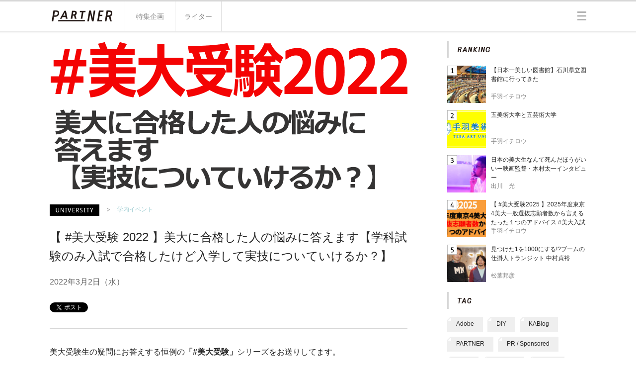

--- FILE ---
content_type: text/html; charset=UTF-8
request_url: https://partner-web.jp/article/?id=2646
body_size: 45756
content:
<!DOCTYPE HTML>
<html lang="ja-JP">
<head>
	<meta charset="UTF-8">
	<title>
			【 #美大受験 2022 】美大に合格した人の悩みに答えます【学科試験のみ入試で合格したけど入学して実技についていけるか？】
		</title>
<!-- Google Tag Manager -->
<script>(function(w,d,s,l,i){w[l]=w[l]||[];w[l].push({'gtm.start':
new Date().getTime(),event:'gtm.js'});var f=d.getElementsByTagName(s)[0],
j=d.createElement(s),dl=l!='dataLayer'?'&l='+l:'';j.async=true;j.src=
'https://www.googletagmanager.com/gtm.js?id='+i+dl;f.parentNode.insertBefore(j,f);
})(window,document,'script','dataLayer','GTM-KVXWDD9');</script>
<!-- End Google Tag Manager -->
	<meta name="description" content="PARTNERは、美大生とその卒業生のための、アート・デザイン・ものづくり・展覧会・映像・DIY・ハンドメイド・ファッション・イラスト・漫画など、クリエイティブにまつわるARTSYな情報が集まるメディアです。クリエイティブに関わる人に役立つ情報を、全国・世界中のライターとともに発信しています。">
	<meta name="keywords" content="">
	<meta property="og:url" content="https://partner-web.jp/article/?id=2646">
	<meta property="og:type" content="website">

	
			<meta property="og:title" content="【 #美大受験 2022 】美大に合格した人の悩みに答えます【学科試験のみ入試で合格したけど入学して実技についていけるか？】">
	
		<meta property="og:description" content="2022年3月2日（水）">
		
						<meta property="og:image" content="https://partner-web.jp/image/main.php?id=2646">
			


	<meta property="fb:app_id" content="801704026544629">
	<link rel="shortcut icon" type="image/x-icon" href="">
	<link rel="icon" type="image/png" href="">
	<link rel="apple-touch-icon" sizes="57x57" href="/image/favicons/apple-touch-icon-57x57.png">
	<link rel="apple-touch-icon" sizes="114x114" href="/image/favicons/apple-touch-icon-114x114.png">
	<link rel="apple-touch-icon" sizes="72x72" href="/image/favicons/apple-touch-icon-72x72.png">
	<link rel="apple-touch-icon" sizes="144x144" href="/image/favicons/apple-touch-icon-144x144.png">
	<link rel="apple-touch-icon" sizes="60x60" href="/image/favicons/apple-touch-icon-60x60.png">
	<link rel="apple-touch-icon" sizes="120x120" href="/image/favicons/apple-touch-icon-120x120.png">
	<link rel="apple-touch-icon" sizes="76x76" href="/image/favicons/apple-touch-icon-76x76.png">
	<link rel="apple-touch-icon" sizes="152x152" href="/image/favicons/apple-touch-icon-152x152.png">
	<link rel="apple-touch-icon" sizes="180x180" href="/image/favicons/apple-touch-icon-180x180.png">
	<link rel="icon" type="image/png" href="/image/favicons/favicon-192x192.png" sizes="192x192">
	<link rel="icon" type="image/png" href="/image/favicons/favicon-160x160.png" sizes="160x160">
	<link rel="icon" type="image/png" href="/image/favicons/favicon-96x96.png" sizes="96x96">
	<link rel="icon" type="image/png" href="/image/favicons/favicon-16x16.png" sizes="16x16">
	<link rel="icon" type="image/png" href="/image/favicons/favicon-32x32.png" sizes="32x32">
	<meta name="msapplication-TileColor" content="#ffffff">
	<meta name="msapplication-TileImage" content="/image/favicons/mstile-144x144.png">

	<script type="text/javascript" src="/js/common/modernizr-2.5.3.min.js"></script>
	

<link href="/css/pc/article.css" rel="stylesheet" type="text/css">
</head>

	<body id="top" class="article-page">

<!-- Google Tag Manager (noscript) -->
<noscript><iframe src="https://www.googletagmanager.com/ns.html?id=GTM-KVXWDD9"
height="0" width="0" style="display:none;visibility:hidden"></iframe></noscript>
<!-- End Google Tag Manager (noscript) -->

<header id="header" class="is-p-abso is-zi_2">
	<div class="h-bg">
		<div class="h-inner is-layout is-cf">

			<h1 class="h-logo is-fl"><a href="/" class="h-logo-link is-sprite">PARTNER</a></h1>

			<ul class="h-gnav is-fl is-cf is-font-size_14">
		
				<li class="h-gnav-list_01 h-gnav-list is-fl is-p-rela">
					<a href="/special/" class="h-gnav-link_01 h-gnav-link is-block is-txt-align">
						<span class="h-gnav-link-in_01 h-gnav-link-in">特集企画</span>
						<span class="h-gnav-link-active is-p-abso"></span>
					</a>
				</li>

				<li class="h-gnav-list_02 h-gnav-list is-fl is-p-rela">
					<a href="/writer/" class="h-gnav-link_02 h-gnav-link is-block is-txt-align">
						<span class="h-gnav-link-in_02 h-gnav-link-in">ライター</span>
						<span class="h-gnav-link-active is-p-abso"></span>
					</a>
				</li>

			</ul>

			<button class="h-hamburger h-menu-btn is-sprite is-fr">三</button>
			<button class="h-menu-close h-menu-btn is-sprite is-fr hide-menu-btn">×</button>

			<!--<div class="h-search is-fr is-sprite is-no-txt-indent">
				<input class="h-search-txt is-font-size_16 is-block" type="search" name="search" size="18">
			</div>-->

		<!-- /h-inner --></div>
	<!-- /h-bg --></div>
<!-- /header --></header>

<div class="h-gnav-menu-wrap is-layout is-p-rela is-zi_1 is-font-size_14">
	<ul class="h-gnav-menu is-p-abso">
		<li class="h-gnav-m-list_01 h-gnav-m-list">
			<a href="/about_this_site/" class="h-gnav-m-link_01 h-gnav-m-link is-block">
				<span class="h-gnav-m-link-in is-block">このサイトについて</span>
			</a>
		</li>
		<li class="h-gnav-m-list_02 h-gnav-m-list">
			<a href="https://cekai.jp/" target="_blank" rel="noopener noreferrer" class="h-gnav-m-link_02 h-gnav-m-link is-block">
				<span class="h-gnav-m-link-in is-block">運営会社</span>
			</a>
		</li>
		
		<li class="h-gnav-m-list_03 h-gnav-m-list">
			<a href="/contact/" class="h-gnav-m-link_04 h-gnav-m-link is-block">
				<span class="h-gnav-m-link-in is-block">お問い合わせ</span>
			</a>
		</li>
<!--
		<li class="h-gnav-m-list_03 h-gnav-m-list">
			<a href="/pp/" class="h-gnav-m-link_03 h-gnav-m-link is-block">
				<span class="h-gnav-m-link-in is-block">プライバシーポリシー</span>
			</a>
		</li>
-->

<!--
		<li class="h-gnav-m-list_05 h-gnav-m-list">
			<a href="/free_magazine/" class="h-gnav-m-link_05 h-gnav-m-link is-block">
				<span class="h-gnav-m-link-in is-block">フリーマガジン</span>
			</a>
		</li>
-->
	</ul>
</div>


	<div id="container" class="is-layout is-cf">
		<div class="c-main is-fl">
			<div class="c-main-visual">
							<img src="/image/main.php?id=2646" class="c-main-img" width="720" height="320">
						<!-- /c-main-visual --></div>

			
			<div class="c-fp-area is-cf">
				<ul class="c-fp is-cf is-fl">
					<li class="c-fp-list_01 c-fp-list is-fl"><a href="#" class="c-fp-cate com-cate_03 is-sprite">UNIVERSITY</a></li>
					<li class="c-fp-list_02 c-fp-list is-fl"><span class="c-fp-arrow is-sprite">></span></li>
					<li class="c-fp-list_03 c-fp-list is-fl is-last-list_r"><a href="#" class="c-fp-sub-cate is-block is-font-size_12 com-txt-link">学内イベント</a></li>
				</ul>

				<ul class="c-status is-cf is-fl">
					

					

				</ul>
			<!-- /c-fp-area --></div>

			
			<h1 class="c-ttl is-font-size_24 is-fontW_400">
				【 #美大受験 2022 】美大に合格した人の悩みに答えます【学科試験のみ入試で合格したけど入学して実技についていけるか？】
			</h1>


			

			<h2 class="c-lead is-font-size_16 is-fontW_300">
				2022年3月2日（水）
			</h2>

			<div class="c-sns-area">
				<ul class="c-sns is-cf">
					
					<!-- /tw -->
					<li class="c-sns-list_01 c-sns-list is-fl">
						<a href="https://twitter.com/share" class="twitter-share-button" data-url="https://partner-web.jp/article/?id=2646">Tweet</a>
<script>!function(d,s,id){var js,fjs=d.getElementsByTagName(s)[0],p=/^http:/.test(d.location)?'http':'https';if(!d.getElementById(id)){js=d.createElement(s);js.id=id;js.src=p+'://platform.twitter.com/widgets.js';fjs.parentNode.insertBefore(js,fjs);}}(document, 'script', 'twitter-wjs');</script>
					</li>
					
					<!-- /fb -->
					<li class="c-sns-list_02 c-sns-list is-fl">
						<iframe src="//www.facebook.com/plugins/like.php?href=https%3A%2F%2Fpartner-web.jp%2F/article/?id=2646&amp;width&amp;layout=button_count&amp;action=like&amp;show_faces=false&amp;share=false&amp;height=21&amp;appId=801704026544629" scrolling="no" frameborder="0" style="border:none; overflow:hidden; height:21px;" allowTransparency="true"></iframe>
					</li>
					


					<!-- /hatebu+ -->
					<li class="c-sns-list_04 c-sns-list is-fl">
						<a href="http://b.hatena.ne.jp/entry/https://partner-web.jp/article/?id=2646" class="hatena-bookmark-button" data-hatena-bookmark-title="PARTNER -全国・世界をつなぐ美大生のウェブメディア-" data-hatena-bookmark-layout="standard-balloon" data-hatena-bookmark-lang="ja" title="このエントリーをはてなブックマークに追加"><img src="https://b.st-hatena.com/images/entry-button/button-only@2x.png" alt="このエントリーをはてなブックマークに追加" width="20" height="20" style="border: none;" /></a><script type="text/javascript" src="https://b.st-hatena.com/js/bookmark_button.js" charset="utf-8" async="async"></script>
					</li>

				</ul>
			<!-- /c-sns-area --></div>

			<div class="c-main-article">
							<div class="c-type-txt-only c-type">

					<div class="c-type-txt-area is-font-size_16">
						<p class="c-type-txt">美大受験生の疑問にお答えする恒例の<b>「#美大受験」</b>シリーズをお送りしてます。<br />
#美大受験では、ムサビまたは関東美大の一般入試（AOや推薦入試じゃない入試）を具体例で使うことになりますが、基本的にはどの美大受験にも参考になるはずです。<br />
これまでの話はこちらから▼<br />
<font size="+1"><b>■<a href="https://partner-web.jp/article/?id=2619" target="_blank">東京五美大2022入試カレンダーからわかるたった1つのアドバイス</a></b></font><br />
<font size="+1"><b>■<a href="https://partner-web.jp/article/?id=2622" target="_blank">コロナ対応の入試変更点は重要な情報だから、マメにチェックしよう</a></b></font><br />
<font size="+1"><b>■<a href="https://partner-web.jp/article/?id=2623" target="_blank">ムサビの実技試験で絶対に忘れちゃいけないものを１つ断言します</a></b></font><br />
<font size="+1"><b>■<a href="https://partner-web.jp/article/?id=2624" target="_blank">美大実技試験でのたった１つのアドバイス</a></b></font><br />
<font size="+1"><b>■<a href="https://partner-web.jp/article/?id=2625" target="_blank">美大入試で家を出る前に確認すべき情報と持ち物は？</a></b></font><br />
<font size="+1"><b>■<a href="https://partner-web.jp/article/?id=2626" target="_blank">学科試験当日に聞いても役に立つアドバイスを１つだけ</a></b></font><br />
<font size="+1"><b>■<a href="https://partner-web.jp/article/?id=2628" target="_blank">入試の朝、中央線が止まった。さてどうする？</a></b></font><br />
<font size="+1"><b>■<a href="https://partner-web.jp/article/?id=2629" target="_blank">手羽のブルーピリオド-入試でこんなことが起きた-</a></b></font><br />
<font size="+1"><b>■<a href="https://partner-web.jp/article/?id=2630" target="_blank">タマビ入試の雪対策を勝手に考えてみる</a></b></font><br />
<font size="+1"><b>■<a href="https://partner-web.jp/article/?id=2631" target="_blank">2022年度東京4美大一般選抜志願者数が言えるたった１つのアドバイス</a></b></font><br />
<font size="+1"><b>■<a href="https://partner-web.jp/article/?id=2633" target="_blank">倍率は全然信用できないって話 １ #募集定員と合格者数のトリック</a></b></font><br />
<font size="+1"><b>■<a href="https://partner-web.jp/article/?id=2634" target="_blank">倍率は全然信用できないって話２ #併願のトリック</a></b></font><br />
<font size="+1"><b>■<a href="https://partner-web.jp/article/?id=2636" target="_blank">タマビとムサビの合格発表日にやるべきこと【受験番号がわからない時は】</a></b></font><br />
<font size="+1"><b>■<a href="https://partner-web.jp/article/?id=2637" target="_blank">美大に合格した人へ６つのアドバイス その１【動いてる人は動いてる】</a></b></font><br />
<font size="+1"><b>■<a href="https://partner-web.jp/article/?id=2638" target="_blank">美大に合格した人へ６つのアドバイス その２【リア充で何が悪い】</a></b></font><br />
<font size="+1"><b>■<a href="https://partner-web.jp/article/?id=2642" target="_blank">補欠だった方へ【何番まで繰り上がるのか？】</a></b></font><br />
<font size="+1"><b>■<a href="https://partner-web.jp/article/?id=2643" target="_blank">公立芸術系大学の志願者数を調べてみた【東京藝大は？長岡造形は？】</a></b></font><br />
<font size="+1"><b>■<a href="https://partner-web.jp/article/?id=2640" target="_blank">美大に合格した人の悩みに答えます【現役でもついていけるか？】</a></b></font><br />
<font color="red" size="-1">＊間違った情報を書いている可能性もあるので、募集要項等大学公式情報で必ずご確認ください。</font><br />
　</p>
					<!-- /c-type-txt-area --></div>

				<!-- /c-type-txt-only --></div>				<div class="c-type-txt-only c-type">

					<div class="c-type-txt-area is-font-size_16">
						<p class="c-type-txt">合格された方に多い４つの悩み<br />
<font color="red"><b>１．現役で受かったけど、ついていけるだろうか？</b></font><br />
<font color="red"><b>２．両方合格したけど、どっちに行こうか？</b></font><br />
<font color="red"><b>３．学科試験のみ入試で合格したけど、入学して実技についていけるか？</b></font><br />
<font color="red"><b>４．東京と地方、どっちの大学に行くべきか？</b></font><br />
に答えてます。あくまでも手羽の個人的な考えです。<br />
<br />
　<br />
<font size="+2" color="red"><b>３．学科試験のみ入試で合格したけど、入学して実技についていけるか？</b></font><br />
基礎デザイン学科は設立時の約50年前から実技がいらない数学入試をやってるんで<b>「大丈夫です。基礎デが証拠です」</b>でこの話は終わり・・・なんだけど、関東の美大も共通テストのみで受験できる方式を導入し始めたし、ムサビのクリエイティブイノベーション学科はそもそも実技試験自体やってないので、この不安を抱える人が増えてるはず。<br />
<br />
<br />
まず、学科試験で入学した学生さんのコメントをいくつか紹介しましょう。<br />
タマビだとこちら。<br />
<font size="+1"><b>■<a href="https://a.tamabi.ac.jp/c2/#anchor-05" target="_blank">共通テストのみ入試で入学した学生たちの声― 多摩美術大学</a></b></font></p>
					<!-- /c-type-txt-area --></div>

				<!-- /c-type-txt-only --></div>				<div class="c-type-pic_full c-type">
					<div class="c-type-pic-area">
							 <img src="/image/record1.php?id=56848" class="c-type-pic-img" width="700">
												<br><ul class="c-type-pic-source-area">
														<li class="c-type-pic-s-list_source c-type-pic-s-list"><span class="c-type-pic-s-link-txt">出典：</span><a href="https://a.tamabi.ac.jp/c2/#anchor-05" class="c-type-pic-s-link" target="_blank">https://a.tamabi.ac.jp/c2/#anchor-05</a></li>
							
						</ul>
					</div>

					<div class="c-type-txt-area is-font-size_16">
						<p class="c-type-txt"></p>

					<!-- /c-type-txt-area --></div>

				<!-- /c-type-pic_full --></div>				<div class="c-type-txt-only c-type">

					<div class="c-type-txt-area is-font-size_16">
						<p class="c-type-txt">また、<br />
<font size="+1"><b>■<a href="https://kankyou.tamabi.ac.jp/honne/468" target="_blank">環デのホンネ</a></b></font><br />
環境デザイン学科では、実技試験を受けず共通テスト（センター試験）のみで入学した学生さんにアンケートを取ってます。<br />
<br />
<br />
次にムサビ。<br />
<font size="+1"><b>■<a href="https://www.studyplus.jp/1394" target="_blank">美大なのに実技なし！？　学力試験のみで入学し、活躍する先輩に話を聞きました | Studyplus</a></b></font></p>
					<!-- /c-type-txt-area --></div>

				<!-- /c-type-txt-only --></div>				<div class="c-type-pic_full c-type">
					<div class="c-type-pic-area">
							 <img src="/image/record1.php?id=56850" class="c-type-pic-img" width="700">
												<br><ul class="c-type-pic-source-area">
														<li class="c-type-pic-s-list_source c-type-pic-s-list"><span class="c-type-pic-s-link-txt">出典：</span><a href="https://www.studyplus.jp/1394" class="c-type-pic-s-link" target="_blank">https://www.studyplus.jp/1394</a></li>
							
						</ul>
					</div>

					<div class="c-type-txt-area is-font-size_16">
						<p class="c-type-txt"></p>

					<!-- /c-type-txt-area --></div>

				<!-- /c-type-pic_full --></div>				<div class="c-type-txt-only c-type">

					<div class="c-type-txt-area is-font-size_16">
						<p class="c-type-txt">建築とデザイン情報学科の学生さん。<br />
　<br />
<font size="+1"><b>■<a href="https://www.musabi.ac.jp/prospective/campuslife/#students" target="_blank">ムサビ学生図鑑</a></b></font></p>
					<!-- /c-type-txt-area --></div>

				<!-- /c-type-txt-only --></div>				<div class="c-type-pic_full c-type">
					<div class="c-type-pic-area">
							 <img src="/image/record1.php?id=56852" class="c-type-pic-img" width="700">
						
					</div>

					<div class="c-type-txt-area is-font-size_16">
						<p class="c-type-txt"></p>

					<!-- /c-type-txt-area --></div>

				<!-- /c-type-pic_full --></div>				<div class="c-type-txt-only c-type">

					<div class="c-type-txt-area is-font-size_16">
						<p class="c-type-txt">こちらでは芸文、基礎デ、CIの学生がさんが登場しています。<br />
　<br />
<br />
以前も書きましたが、<font color="red" size="+1"><b>「入試は大学からのメッセージであり、最初の授業」</b></font>でもあります。<br />
普段「実技試験の出題意図を見ればどういう人材を欲しているかわかる」と説明してるけど、試験科目も同じことで、実技を必要としない試験科目で入学できる場合は<b>「実技力だけではなく思考力や文章構成力、論理展開力等を持ってる人材も必要だから」</b>ということを表しています。<br />
<br />
もちろん倍率の高い視デと数学等で入った学生さんとの最初の実技力は差はあるはずです。<br />
美術予備校で1年間なり徹底的にトレーニングを受けたファインアートや視デ、工デの人ってやはり絵がうまい。でも、<b>「専門的スキル以外にちゃんと文章が書ける人や論理的に物事を考えられる人も必要」</b>だからこそ、そういう入試システムをやっているわけで。<br />
また、「学科試験の点数が高い人は理解力が高いので実技力が伸びるスピードも速い」と昔から言われてます。<br />
<br />
<br />
CIの学生さんが授業紹介してる動画があって、<br />
<iframe width="560" height="315" src="https://www.youtube.com/embed/9QbAtny7ecY" title="YouTube video player" class="is-video" frameborder="0" allow="accelerometer; autoplay; clipboard-write; encrypted-media; gyroscope; picture-in-picture" allowfullscreen></iframe></p>
					<!-- /c-type-txt-area --></div>

				<!-- /c-type-txt-only --></div>				<div class="c-type-txt-only c-type">

					<div class="c-type-txt-area is-font-size_16">
						<p class="c-type-txt">共通絵画や共通彫塑、造形演習など入学してみっちり実技の授業があるのがわかると思います。<br />
でもCIは「学生全員が実技経験がないか浅い」が前提なので、そういう授業内容になってるし、「実技力をつける」というより「創造的思考力を体験する」が主にあるので、心配はいりません。<br />
<br />
<br />
ただ、「全然心配いりません」とは言い切れないかな。<br />
入学して「実技力が足りないかもしれない」と感じた時に「ああ。オレはダメだ」とあきらめるか、「実技の勉強しなくちゃ！」と奮起するか、「オレは絵が上手い人を使う立場になる」と感じるか、どういう行動をとるかは大学では自分次第。<br />
必要だと思ったら、ムサビでは共通絵画研がデッサン力をつけたい人向けにデッサン基礎の講座を開設してます。</p>
					<!-- /c-type-txt-area --></div>

				<!-- /c-type-txt-only --></div>				<div class="c-type-pic_full c-type">
					<div class="c-type-pic-area">
							 <img src="/image/record1.php?id=56855" class="c-type-pic-img" width="700">
						
					</div>

					<div class="c-type-txt-area is-font-size_16">
						<p class="c-type-txt"></p>

					<!-- /c-type-txt-area --></div>

				<!-- /c-type-pic_full --></div>				<div class="c-type-txt-only c-type">

					<div class="c-type-txt-area is-font-size_16">
						<p class="c-type-txt">こういうものを受けるのも手です。<br />
他美大でもやってるはずで、なんだかんだデッサンによる観察力、構図力は勉強しといて損はないですからね。<br />
<br />
<br />
続くっ！</p>
					<!-- /c-type-txt-area --></div>

				<!-- /c-type-txt-only --></div>
			<!-- /c-main-article --></div>


			<div class="c-main-tag-area is-cf">
	
	<h3 class="c-main-ttl_tag com-ttl com-ttl_tag is-fl">
		<span class="c-main-tag-ttl-in com-ttl_tag-in com-ttl-in is-sprite">tag</span>
	</h3>
	
	<ul class="c-main-tag is-cf is-fl">
				<li class="c-main-tags com-main-tags is-fl">
			<a href="/tag/?t=105" class="com-tags-in is-font-size_12 is-block">
				<span class="com-tags-in-txt">美大受験</span>
			</a>
		</li>		<li class="c-main-tags com-main-tags is-fl">
			<a href="/tag/?t=86" class="com-tags-in is-font-size_12 is-block">
				<span class="com-tags-in-txt">芸大美大情報</span>
			</a>
		</li>
	</ul>

</div>
			<div class="c-main-sns-area">
	<ul class="c-main-sns is-cf">
		
	
		<li class="c-main-sns-list_01 c-main-sns-list is-fl">
			<iframe src="//www.facebook.com/plugins/share_button.php?href=http%3A%2F%2Fpartner-web.jp/article/?id=2646" scrolling="no" frameborder="0" style="border:none; overflow:hidden;" allowTransparency="true"></iframe>
		</li>
	
		
		<li class="c-main-sns-list_02 c-main-sns-list is-fl">
			<iframe src="//www.facebook.com/plugins/like.php?href=https%3A%2F%2Fpartner-web.jp%2F/article/?id=2646&&amp;width&amp;layout=box_count&amp;action=like&amp;show_faces=false&amp;share=false&amp;height=65&amp;appId=801704026544629" scrolling="no" frameborder="0" style="border:none; overflow:hidden; height:65px; width:80px;" allowTransparency="true"></iframe>
		</li>
		
		<li class="c-main-sns-list_02 c-main-sns-list is-fl">
			<a href="https://twitter.com/share" class="twitter-share-button" data-text="【 #美大受験 2022 】美大に合格した人の悩みに答えます【学科試験のみ入試で合格したけど入学して実技についていけるか？】" data-lang="ja" data-count="vertical" data-url="https://partner-web.jp/article/?id=2646">ツイート</a>
<script>!function(d,s,id){var js,fjs=d.getElementsByTagName(s)[0],p=/^http:/.test(d.location)?'http':'https';if(!d.getElementById(id)){js=d.createElement(s);js.id=id;js.src=p+'://platform.twitter.com/widgets.js';fjs.parentNode.insertBefore(js,fjs);}}(document, 'script', 'twitter-wjs');</script>
		</li>
		


		<li class="c-main-sns-list_04 c-main-sns-list is-fl">
			<a href="http://b.hatena.ne.jp/entry/https://partner-web.jp/article/?id=2646" class="hatena-bookmark-button" data-hatena-bookmark-title="PARTNER -全国・世界をつなぐ美大生のウェブメディア-" data-hatena-bookmark-layout="vertical-balloon" data-hatena-bookmark-lang="ja" title="このエントリーをはてなブックマークに追加"><img src="https://b.st-hatena.com/images/entry-button/button-only@2x.png" alt="このエントリーをはてなブックマークに追加" width="20" height="20" style="border: none;" /></a><script type="text/javascript" src="https://b.st-hatena.com/js/bookmark_button.js" charset="utf-8" async="async"></script>
		</li>
	</ul>
</div>


			<div class="c-WR_st">

<h3 class="c-WR-ttl_oto c-WR-ttl is-sprite">OTONA WRITER</h3>

	<div class="c-WR-detail_st c-WR-detail is-cf">
		<img src="/image/writer_icon.php?id=41" class="c-WR-pic_st c-WR-pic is-block is-fl is-circle_90" width="90" height="90">

		<div class="c-WR-txt_st c-WR-txt is-fl">
			<h4 class="c-WR-name_st c-WR-name is-font-size_16 is-fontW_900">
				手羽イチロウ 
									/ teba ichiro
				
			</h4>
			
			

			<p class="c-WR-info_st c-WR-info is-font-size_14 is-fontW_100">【美大愛好家】
福岡県出身。武蔵野美術大学造形学部彫刻学科卒。
2003年より学生ブログサイト「ムサビコム」、2009年より「美大日記」を運営。2007年「ムサビ日記 -リアルな美大の日常を」を出版。三谷幸喜と浦沢直樹とみうらじゅんと羽海野チカとハイキュー！と合体変形ロボットとパシリムとムサビと美大が好きで、シャンプーはマシェリを20年愛用。理想の美大「手羽美術大学★」設立を目指し奮闘中。</p>

		</div>

	<!-- /c-ST-detail --></div>

	<div class="c-WR-link-area is-cf">
		<a href="/writer/?id=41" class="s-txt-link is-block is-cf is-fr com-txt-link is-font-size_14">
			<span class="com-link-arrow is-fl is-block">></span>
			<span class="com-txt-link-in is-fl is-block">このライターを知る</span>
		</a>
	</div>
	
</div>


			
<div class="c-articles-area_rec c-articles-area">

	<h3 class="c-main-ttl_rec c-main-ttl com-ttl com-ttl_rec">
		<span class="c-main-ttl-in_rec c-main-ttl-in is-block is-font-size_14">おすすめ記事</span>
	</h3>

	<ul class="c-articles_rec c-articles">
				<li class="c-articles-list_rec c-articles-list is-cf">
			<a href="/article/?id=2432" class="c-articles-thumb-link is-block com-link is-fl">
				<img src="/image/main.php?id=2432" class="c-articles-thumb_rec c-articles-thumb" width="90" height="90">
				<div class="com-link-hover-border_square is-p-abso"></div>
			</a>

			<div class="c-articles-txt-area is-fl">
				<h4 class="c-articles-ttl">
					<a href="/article/?id=2432" class="c-articles-ttl-link is-font-size_16 is-fontW_500 com-txt-link">【まじわる・うみだす・ひらく】多摩美術大学TUBとTCL Lab開設発表記...</a>
				</h4>
				<ul class="c-articles-wr is-cf">
					<li class="c-articles-wr-list_01 c-articles-wr-list is-fl">
						<a href="/writer/?id=41" class="c-articles-wr-icon">
							<img src="/image/writer_icon.php?id=41" class="c-articles-wr-icon-img is-circle_26" width="26" height="26">
						</a>
					</li>
					<li class="c-articles-wr-list_02 c-articles-wr-list is-fl">
						<a href="/writer/?id=41" class="c-articles-wr-link is-font-size_14 com-txt-link">
							手羽イチロウ
						</a>
					</li>

				</ul>

			</div>
		</li>		<li class="c-articles-list_rec c-articles-list is-cf">
			<a href="/article/?id=1624" class="c-articles-thumb-link is-block com-link is-fl">
				<img src="/image/main.php?id=1624" class="c-articles-thumb_rec c-articles-thumb" width="90" height="90">
				<div class="com-link-hover-border_square is-p-abso"></div>
			</a>

			<div class="c-articles-txt-area is-fl">
				<h4 class="c-articles-ttl">
					<a href="/article/?id=1624" class="c-articles-ttl-link is-font-size_16 is-fontW_500 com-txt-link">GWは六本木でアートこいのぼりなう！</a>
				</h4>
				<ul class="c-articles-wr is-cf">
					<li class="c-articles-wr-list_01 c-articles-wr-list is-fl">
						<a href="/writer/?id=41" class="c-articles-wr-icon">
							<img src="/image/writer_icon.php?id=41" class="c-articles-wr-icon-img is-circle_26" width="26" height="26">
						</a>
					</li>
					<li class="c-articles-wr-list_02 c-articles-wr-list is-fl">
						<a href="/writer/?id=41" class="c-articles-wr-link is-font-size_14 com-txt-link">
							手羽イチロウ
						</a>
					</li>

				</ul>

			</div>
		</li>		<li class="c-articles-list_rec c-articles-list is-cf">
			<a href="/article/?id=1033" class="c-articles-thumb-link is-block com-link is-fl">
				<img src="/image/main.php?id=1033" class="c-articles-thumb_rec c-articles-thumb" width="90" height="90">
				<div class="com-link-hover-border_square is-p-abso"></div>
			</a>

			<div class="c-articles-txt-area is-fl">
				<h4 class="c-articles-ttl">
					<a href="/article/?id=1033" class="c-articles-ttl-link is-font-size_16 is-fontW_500 com-txt-link">流行り廃りのファッション界を常にリードする BEAMS設楽洋</a>
				</h4>
				<ul class="c-articles-wr is-cf">
					<li class="c-articles-wr-list_01 c-articles-wr-list is-fl">
						<a href="/writer/?id=55" class="c-articles-wr-icon">
							<img src="/image/writer_icon.php?id=55" class="c-articles-wr-icon-img is-circle_26" width="26" height="26">
						</a>
					</li>
					<li class="c-articles-wr-list_02 c-articles-wr-list is-fl">
						<a href="/writer/?id=55" class="c-articles-wr-link is-font-size_14 com-txt-link">
							松葉邦彦
						</a>
					</li>

				</ul>

			</div>
		</li>
	</ul>
	
<!-- /c-articles_rec --></div>

			



		<!-- /c-main --></div>

		<div class="c-side is-fl">

			<!--
<div class="s-articles_pickup s-articles">

<h3 class="s-ttl_pickup s-ttl com-ttl">
	<span class="s-ttl-in s-ttl-in_pickup is-sprite">PICK UP!</span>
</h3>




<ul class="s-articles_pickup s-articles is-cf">
	<li class="s-articles-list_pickup s-articles-list is-cf">
		<a href="#" class="s-articles-thumb-link com-link is-fl">
			<img src="/image/pc/detail/article_thumb/thumb_pic_01.jpg" class="s-articles-thumb_pickup s-articles-thumb" width="75" height="75">
			<div class="com-link-hover-border_square is-p-abso"></div>
		</a>

		<div class="s-articles-txt-area is-fl">
			<h4 class="s-articles-ttl">
				<a href="#" class="s-articles-ttl-link is-font-size_12 is-fontW_300 com-txt-link">
					【アイデア】カリフォルニア干ばつの解決へ！「トイレにレンガ」で節水へ
				</a>
			</h4>
			<ul class="s-articles-wr is-cf">
			
				<li class="s-articles-wr-list_01 s-articles-wr-list is-fl">
					<a href="#" class="s-articles-wr-link is-font-size_12 com-txt-link">
						Yuichan
					</a>
				</li>
				<li class="s-articles-wr-list_02 s-articles-wr-list is-cf is-fr">
					<span class="s-articles-pv is-fl is-block is-font-size_12">
						4,230
					</span>
					<span class="s-articles-pv-icon s-pv-icon is-sprite is-fl">
						pv
					</span>
					
				</li>
			</ul>

		</div>
	</li>


	<li class="s-articles-list_pickup s-articles-list is-cf">
		<a href="#" class="s-articles-thumb-link com-link is-fl">
			<img src="/image/pc/detail/article_thumb/thumb_pic_02.jpg" class="s-articles-thumb_pickup s-articles-thumb" width="75" height="75">
			<div class="com-link-hover-border_square is-p-abso"></div>
		</a>

		<div class="s-articles-txt-area is-fl">
			<h4 class="s-articles-ttl">
				<a href="#" class="s-articles-ttl-link is-font-size_12 is-fontW_300 com-txt-link">
					【アイデア】カリフォルニア干ばつの解決へ！「トイレにレンガ」
				</a>
			</h4>
			<ul class="s-articles-wr is-cf">
			
				<li class="s-articles-wr-list_01 s-articles-wr-list is-fl">
					<a href="#" class="s-articles-wr-link is-font-size_12 com-txt-link">
						Yuichan
					</a>
				</li>
				<li class="s-articles-wr-list_02 s-articles-wr-list is-cf is-fr">
					<span class="s-articles-pv is-fl is-block is-font-size_12">
						4,230
					</span>
					<span class="s-articles-pv-icon s-pv-icon is-sprite is-fl">
						pv
					</span>
					
				</li>
			</ul>

		</div>
	</li>

	<li class="s-articles-list_pickup s-articles-list is-cf">
		<a href="#" class="s-articles-thumb-link com-link is-fl">
			<img src="/image/pc/detail/article_thumb/thumb_pic_03.jpg" class="s-articles-thumb_pickup s-articles-thumb" width="75" height="75">
			<div class="com-link-hover-border_square is-p-abso"></div>
		</a>

		<div class="s-articles-txt-area is-fl">
			<h4 class="s-articles-ttl">
				<a href="#" class="s-articles-ttl-link is-font-size_12 is-fontW_300 com-txt-link">
					【アイデア】カリフォルニア干ばつの解決へ！
				</a>
			</h4>
			<ul class="s-articles-wr is-cf">
			
				<li class="s-articles-wr-list_01 s-articles-wr-list is-fl">
					<a href="#" class="s-articles-wr-link is-font-size_12 com-txt-link">
						Yuichan
					</a>
				</li>
				<li class="s-articles-wr-list_02 s-articles-wr-list is-cf is-fr">
					<span class="s-articles-pv is-fl is-block is-font-size_12">
						4,230
					</span>
					<span class="s-articles-pv-icon s-pv-icon is-sprite is-fl">
						pv
					</span>
					
				</li>
			</ul>

		</div>
	</li>



</ul>

</div>


-->









			<div class="s-articles_rank s-articles">

	<h3 class="s-ttl_rank s-ttl com-ttl">
		<span class="s-ttl-in s-ttl-in_rank is-sprite">RANKING</span>
	</h3>


	<ul class="s-articles_rank s-articles is-cf">
				<li class="s-articles-list_rank s-articles-list is-cf">
			<a href="/article/?id=2801" class="s-articles-thumb-link com-link is-fl">
				<img src="/image/main.php?id=2801" class="s-articles-thumb_rank s-articles-thumb" width="75" height="75">
				<div class="com-link-hover-border_square is-p-abso"></div>
				<span class="s-articles-num_01 s-articles-num is-sprite is-p-abso">1</span>
			</a>
			<div class="s-articles-txt-area is-fl">
				<h4 class="s-articles-ttl">
					<a href="/article/?id=2801" class="s-articles-ttl-link is-font-size_12 is-fontW_300 com-txt-link">
						【日本一美しい図書館】石川県立図書館に行ってきた
					</a>
				</h4>
				<ul class="s-articles-wr is-cf">
					<li class="s-articles-wr-list_01 s-articles-wr-list is-fl">
						<a href="/writer/?id=41" class="s-articles-wr-link is-font-size_12 com-txt-link">
							手羽イチロウ
						</a>
					</li>
					<li class="s-articles-wr-list_02 s-articles-wr-list is-cf is-fr">
						<span class="s-articles-pv is-fl is-block is-font-size_12">
							12,061
						</span>
						<span class="s-articles-pv-icon s-pv-icon is-sprite is-fl">
							pv
						</span>
					</li>
				</ul>

			</div>
		</li>		<li class="s-articles-list_rank s-articles-list is-cf">
			<a href="/article/?id=134" class="s-articles-thumb-link com-link is-fl">
				<img src="/image/main.php?id=134" class="s-articles-thumb_rank s-articles-thumb" width="75" height="75">
				<div class="com-link-hover-border_square is-p-abso"></div>
				<span class="s-articles-num_02 s-articles-num is-sprite is-p-abso">2</span>
			</a>
			<div class="s-articles-txt-area is-fl">
				<h4 class="s-articles-ttl">
					<a href="/article/?id=134" class="s-articles-ttl-link is-font-size_12 is-fontW_300 com-txt-link">
						五美術大学と五芸術大学
					</a>
				</h4>
				<ul class="s-articles-wr is-cf">
					<li class="s-articles-wr-list_01 s-articles-wr-list is-fl">
						<a href="/writer/?id=41" class="s-articles-wr-link is-font-size_12 com-txt-link">
							手羽イチロウ
						</a>
					</li>
					<li class="s-articles-wr-list_02 s-articles-wr-list is-cf is-fr">
						<span class="s-articles-pv is-fl is-block is-font-size_12">
							10,728
						</span>
						<span class="s-articles-pv-icon s-pv-icon is-sprite is-fl">
							pv
						</span>
					</li>
				</ul>

			</div>
		</li>		<li class="s-articles-list_rank s-articles-list is-cf">
			<a href="/article/?id=1027" class="s-articles-thumb-link com-link is-fl">
				<img src="/image/main.php?id=1027" class="s-articles-thumb_rank s-articles-thumb" width="75" height="75">
				<div class="com-link-hover-border_square is-p-abso"></div>
				<span class="s-articles-num_03 s-articles-num is-sprite is-p-abso">3</span>
			</a>
			<div class="s-articles-txt-area is-fl">
				<h4 class="s-articles-ttl">
					<a href="/article/?id=1027" class="s-articles-ttl-link is-font-size_12 is-fontW_300 com-txt-link">
						日本の美大生なんて死んだほうがいいー映画監督・木村太一インタビュー
					</a>
				</h4>
				<ul class="s-articles-wr is-cf">
					<li class="s-articles-wr-list_01 s-articles-wr-list is-fl">
						<a href="/writer/?id=65" class="s-articles-wr-link is-font-size_12 com-txt-link">
							出川　光
						</a>
					</li>
					<li class="s-articles-wr-list_02 s-articles-wr-list is-cf is-fr">
						<span class="s-articles-pv is-fl is-block is-font-size_12">
							10,156
						</span>
						<span class="s-articles-pv-icon s-pv-icon is-sprite is-fl">
							pv
						</span>
					</li>
				</ul>

			</div>
		</li>		<li class="s-articles-list_rank s-articles-list is-cf">
			<a href="/article/?id=3270" class="s-articles-thumb-link com-link is-fl">
				<img src="/image/main.php?id=3270" class="s-articles-thumb_rank s-articles-thumb" width="75" height="75">
				<div class="com-link-hover-border_square is-p-abso"></div>
				<span class="s-articles-num_04 s-articles-num is-sprite is-p-abso">4</span>
			</a>
			<div class="s-articles-txt-area is-fl">
				<h4 class="s-articles-ttl">
					<a href="/article/?id=3270" class="s-articles-ttl-link is-font-size_12 is-fontW_300 com-txt-link">
						【 #美大受験2025 】2025年度東京4美大一般選抜志願者数から言えるたった１つのアドバイス  #美大入試
					</a>
				</h4>
				<ul class="s-articles-wr is-cf">
					<li class="s-articles-wr-list_01 s-articles-wr-list is-fl">
						<a href="/writer/?id=41" class="s-articles-wr-link is-font-size_12 com-txt-link">
							手羽イチロウ
						</a>
					</li>
					<li class="s-articles-wr-list_02 s-articles-wr-list is-cf is-fr">
						<span class="s-articles-pv is-fl is-block is-font-size_12">
							9,895
						</span>
						<span class="s-articles-pv-icon s-pv-icon is-sprite is-fl">
							pv
						</span>
					</li>
				</ul>

			</div>
		</li>		<li class="s-articles-list_rank s-articles-list is-cf">
			<a href="/article/?id=970" class="s-articles-thumb-link com-link is-fl">
				<img src="/image/main.php?id=970" class="s-articles-thumb_rank s-articles-thumb" width="75" height="75">
				<div class="com-link-hover-border_square is-p-abso"></div>
				<span class="s-articles-num_05 s-articles-num is-sprite is-p-abso">5</span>
			</a>
			<div class="s-articles-txt-area is-fl">
				<h4 class="s-articles-ttl">
					<a href="/article/?id=970" class="s-articles-ttl-link is-font-size_12 is-fontW_300 com-txt-link">
						見つけた1を1000にする!?ブームの仕掛人トランジット 中村貞裕
					</a>
				</h4>
				<ul class="s-articles-wr is-cf">
					<li class="s-articles-wr-list_01 s-articles-wr-list is-fl">
						<a href="/writer/?id=55" class="s-articles-wr-link is-font-size_12 com-txt-link">
							松葉邦彦
						</a>
					</li>
					<li class="s-articles-wr-list_02 s-articles-wr-list is-cf is-fr">
						<span class="s-articles-pv is-fl is-block is-font-size_12">
							9,449
						</span>
						<span class="s-articles-pv-icon s-pv-icon is-sprite is-fl">
							pv
						</span>
					</li>
				</ul>

			</div>
		</li>
	</ul>

<!-- /s-articles --></div>
			<div class="s-tag-area">
	<h3 class="s-ttl_rank s-ttl com-ttl">
		<span class="s-ttl-in com-ttl_tag-in is-sprite">tag</span>
	</h3>
	<ul class="s-main-tag is-cf">
		
				<li class="s-tags com-main-tags is-fl">
			<a href="/tag/?t=56" class="com-tags-in is-font-size_12 is-block">
				<span class="com-tags-in-txt">Adobe</span>
			</a>
		</li>
				<li class="s-tags com-main-tags is-fl">
			<a href="/tag/?t=43" class="com-tags-in is-font-size_12 is-block">
				<span class="com-tags-in-txt">DIY</span>
			</a>
		</li>
				<li class="s-tags com-main-tags is-fl">
			<a href="/tag/?t=101" class="com-tags-in is-font-size_12 is-block">
				<span class="com-tags-in-txt">KABlog</span>
			</a>
		</li>
				<li class="s-tags com-main-tags is-fl">
			<a href="/tag/?t=65" class="com-tags-in is-font-size_12 is-block">
				<span class="com-tags-in-txt">PARTNER</span>
			</a>
		</li>
				<li class="s-tags com-main-tags is-fl">
			<a href="/tag/?t=120" class="com-tags-in is-font-size_12 is-block">
				<span class="com-tags-in-txt">PR / Sponsored</span>
			</a>
		</li>
				<li class="s-tags com-main-tags is-fl">
			<a href="/tag/?t=96" class="com-tags-in is-font-size_12 is-block">
				<span class="com-tags-in-txt">ZINE</span>
			</a>
		</li>
				<li class="s-tags com-main-tags is-fl">
			<a href="/tag/?t=73" class="com-tags-in is-font-size_12 is-block">
				<span class="com-tags-in-txt">[English]</span>
			</a>
		</li>
				<li class="s-tags com-main-tags is-fl">
			<a href="/tag/?t=83" class="com-tags-in is-font-size_12 is-block">
				<span class="com-tags-in-txt">アジア</span>
			</a>
		</li>
				<li class="s-tags com-main-tags is-fl">
			<a href="/tag/?t=99" class="com-tags-in is-font-size_12 is-block">
				<span class="com-tags-in-txt">アニメーション</span>
			</a>
		</li>
				<li class="s-tags com-main-tags is-fl">
			<a href="/tag/?t=52" class="com-tags-in is-font-size_12 is-block">
				<span class="com-tags-in-txt">アプリ・ガジェット</span>
			</a>
		</li>
				<li class="s-tags com-main-tags is-fl">
			<a href="/tag/?t=76" class="com-tags-in is-font-size_12 is-block">
				<span class="com-tags-in-txt">アメリカ</span>
			</a>
		</li>
				<li class="s-tags com-main-tags is-fl">
			<a href="/tag/?t=118" class="com-tags-in is-font-size_12 is-block">
				<span class="com-tags-in-txt">アーティストインレジデンス</span>
			</a>
		</li>
				<li class="s-tags com-main-tags is-fl">
			<a href="/tag/?t=121" class="com-tags-in is-font-size_12 is-block">
				<span class="com-tags-in-txt">アートディレクター</span>
			</a>
		</li>
				<li class="s-tags com-main-tags is-fl">
			<a href="/tag/?t=68" class="com-tags-in is-font-size_12 is-block">
				<span class="com-tags-in-txt">アートフェア</span>
			</a>
		</li>
				<li class="s-tags com-main-tags is-fl">
			<a href="/tag/?t=107" class="com-tags-in is-font-size_12 is-block">
				<span class="com-tags-in-txt">イベント</span>
			</a>
		</li>
				<li class="s-tags com-main-tags is-fl">
			<a href="/tag/?t=97" class="com-tags-in is-font-size_12 is-block">
				<span class="com-tags-in-txt">イラスト</span>
			</a>
		</li>
				<li class="s-tags com-main-tags is-fl">
			<a href="/tag/?t=10" class="com-tags-in is-font-size_12 is-block">
				<span class="com-tags-in-txt">イラストレーター</span>
			</a>
		</li>
				<li class="s-tags com-main-tags is-fl">
			<a href="/tag/?t=116" class="com-tags-in is-font-size_12 is-block">
				<span class="com-tags-in-txt">インターンシップ</span>
			</a>
		</li>
				<li class="s-tags com-main-tags is-fl">
			<a href="/tag/?t=75" class="com-tags-in is-font-size_12 is-block">
				<span class="com-tags-in-txt">エディトリアル</span>
			</a>
		</li>
				<li class="s-tags com-main-tags is-fl">
			<a href="/tag/?t=90" class="com-tags-in is-font-size_12 is-block">
				<span class="com-tags-in-txt">オープンキャンパス</span>
			</a>
		</li>
	</ul>
		<div class="s-txt-link-area is-cf">
		<a href="/tag/" class="s-txt-link is-block is-cf is-fr com-txt-link is-font-size_14">
			<span class="com-link-arrow is-fl is-block">></span>
			<span class="com-txt-link-in is-fl is-block">一覧ページへ</span>
		</a>
	</div>
	</div>

			<div class="s-banner-area">
	<ul class="s-banner">
		
		
	</ul>
	
<!-- /s-banner-area --></div>

		<!-- /c-side --></div>

	<!-- /container --></div>


	<footer id="footer" class="is-layout">
	<div class="f-top-btn is-p-fix">
		<button class="f-top-btn-in is-sprite com-page-link" deta-link-p="html">top</button>
	</div>
	
	<div class="f-inner is-cf">
		<h1 class="f-logo is-fl"><a href="/" class="f-logo-link is-sprite">PARTNER</a></h1>
		<ul class="f-nav is-cf is-fl">
			<li class="f-nav-list_01 f-nav-list is-fl"><a href="/about_this_site/" class="f-nav-link is-font-size_12 is-block">このサイトについて</a></li>
			<li class="f-nav-list_01 f-nav-list is-fl"><a href="https://cekai.jp/" target="_blank" rel="noopener noreferrer" class="f-nav-link is-font-size_12 is-block">運営会社</a></li>
			
			
			<li class="f-nav-list_03 f-nav-list is-fl"><a href="/contact/" class="f-nav-link is-font-size_12 is-block">お問い合わせ</a></li>
			
		</ul>
		<small class="f-copy is-block is-font-size_12 is-fr">&copy;Copyright 2026 PARTNER All Right Reserved.</small>
	</div>
<!-- /footer --></footer>

<script>
  (function(i,s,o,g,r,a,m){i['GoogleAnalyticsObject']=r;i[r]=i[r]||function(){
  (i[r].q=i[r].q||[]).push(arguments)},i[r].l=1*new Date();a=s.createElement(o),
  m=s.getElementsByTagName(o)[0];a.async=1;a.src=g;m.parentNode.insertBefore(a,m)
  })(window,document,'script','//www.google-analytics.com/analytics.js','ga');

  ga('create', 'UA-4068860-1', 'auto');
  ga('send', 'pageview');

  ga('create', 'UA-111633606-1', 'auto', 'secondTracker');
  ga('secondTracker.send', 'pageview');

</script>
	




<script type="text/javascript" src="/js/pc/concat/top.js"></script>


</body>
</html>

--- FILE ---
content_type: text/css
request_url: https://partner-web.jp/css/pc/article.css
body_size: 16973
content:
@charset "UTF-8";/*! normalize.css v2.1.0 | MIT License | git.io/normalize */sub,sup{vertical-align:baseline;line-height:0;font-size:75%}hr,input[type=search]{-moz-box-sizing:content-box;box-sizing:content-box}fieldset,img,legend{border:0}img,textarea{vertical-align:top}.is-p-rela,sub,sup{position:relative}.c-type-pic-no-img_320:before,.c-type-pic-no-img_360:before,.c-type-pic-no-img_700:before,.is-cf:after{content:""}article,aside,details,figcaption,figure,footer,header,hgroup,main,nav,section,summary{display:block}audio,canvas,video{display:inline-block}audio:not([controls]){display:none;height:0}#yui3-css-stamp.cssfonts,[hidden],hr,legend{display:none}.is-block,.is-cf:after,.is-sprite{display:block}html{font-family:sans-serif;-webkit-text-size-adjust:100%;-ms-text-size-adjust:100%;overflow-y:scroll}a:active,a:focus,a:hover{outline:0}abbr[title]{border-bottom:1px dotted}.c-articles-list,.c-sns-area,.h-gnav-m-list,.is-c-ttl-border{border-bottom:1px solid #d7d7d7}b,strong{font-weight:700}dfn{font-style:italic}hr{height:0}.com-cate_01,.com-cate_02,.com-cate_03,.com-cate_04,.com-cate_05,.com-cate_06,.com-cate_07,.com-cate_08,.com-cate_09{width:100px;height:23px}mark{background:#ff0;color:#000}code,kbd,pre,samp{font-size:1em}pre{white-space:pre-wrap}q{quotes:"\201C" "\201D" "\2018" "\2019"}small{font-size:80%}sub{bottom:-.25em}sup{top:-.5em}svg:not(:root){overflow:hidden}figure{margin:0}legend{padding:0}button,input,select,textarea{margin:0;border:none;outline:0}button,input{line-height:normal;outline:0;border:0}button,select{text-transform:none}button,html input[type=button],input[type=reset],input[type=submit]{-webkit-appearance:button;cursor:pointer}button[disabled],html input[disabled]{cursor:default}input[type=checkbox],input[type=radio]{box-sizing:border-box;padding:0}input[type=search]{-webkit-appearance:textfield;-webkit-box-sizing:content-box}input[type=search]::-webkit-search-cancel-button,input[type=search]::-webkit-search-decoration{-webkit-appearance:none}button::-moz-focus-inner,input::-moz-focus-inner{border:0;padding:0}textarea{overflow:auto}blockquote,body,dd,div,dl,dt,fieldset,form,h1,h2,h3,h4,h5,h6,input,li,ol,p,td,textarea,th,ul{margin:0;padding:0}.is-center,.is-layout,.is-layout-500,.is-layout-600,.is-layout-840{margin:0 auto}address,em{font-style:normal}strong,th{font-weight:400}table{border-collapse:collapse;border-spacing:0;font:100%}th{text-align:left}h1,h2,h3,h4,h5,h6{font-size:100%}li{list-style-type:none}.c-type-pic-no-img_320:before,.c-type-pic-no-img_320>*,.c-type-pic-no-img_360:before,.c-type-pic-no-img_360>*,.c-type-pic-no-img_700:before,.c-type-pic-no-img_700>*{display:inline-block;vertical-align:middle}a{text-decoration:none}body{word-wrap:break-word;font-size:13px;font-family:'Hiragino Kaku Gothic ProN','ヒラギノ角ゴ ProN W3',Arial,Calibri,'Lucida Grande',Verdana,'Hiragino Kaku Gothic Pro',Meiryo,'メイリオ'}button,input,select,textarea{font:99% arial,helvetica,clean,sans-serif}code,kbd,pre,samp,tt{font-family:monospace;line-height:100%}.is-layout{width:1080px}.is-layout-900{width:900px;margin:0 auto}.is-layout-840{width:840px}.is-layout-600{width:600px}.is-layout-500{width:500px}.is-fl{float:left}.is-fr{float:right}.is-cf{zoom:1}.is-cf:after{clear:both}.is-p-layout-c{width:1080px;left:50%;margin-left:-540px}.is-p-center{left:50%}.is-p-fix{position:fixed}.is-p-abso{position:absolute}.is-zi_0{z-index:0!important}.is-zi_1{z-index:1!important}.is-zi_2{z-index:2!important}.is-zi_3{z-index:3!important}.is-zi_4{z-index:4!important}.is-zi_5{z-index:5!important}.is-zi_6{z-index:6!important}.is-zi_7{z-index:7!important}.is-zi_8{z-index:8!important}.is-zi_9{z-index:9!important}.is-zi_10{z-index:10!important}.is-zi_11{z-index:11!important}.is-last-list_l{margin-left:0!important}.is-last-list_r{margin-right:0!important}.is-last-list_t{margin-top:0!important}.is-last-list_b{margin-bottom:0!important}.is-no-txt-indent{text-indent:0!important}.is-opacity-0{filter:alpha(opacity=0);-moz-opacity:0;opacity:0}.is-accelerate{-webkit-backface-visibility:hidden;-moz-backface-visibility:hidden;-o-backface-visibility:hidden;-ms-backface-visibility:hidden;backface-visibility:hidden}.is-txt-align{text-align:center}.is-txt-align-l{text-align:left}.is-txt-align-r{text-align:right}.is-pointer-events-none{pointer-events:none}.is-font-size_10{font-size:10px}.is-font-size_11{font-size:11px}.is-font-size_12{font-size:12px}.is-font-size_13{font-size:13px}.is-font-size_14{font-size:14px}.is-font-size_15{font-size:15px}.is-font-size_16{font-size:16px}.is-font-size_17{font-size:17px}.is-font-size_18{font-size:18px}.is-font-size_19{font-size:19px}.is-font-size_20{font-size:20px}.is-font-size_21{font-size:21px}.is-font-size_22{font-size:22px}.is-font-size_23{font-size:23px}.is-font-size_24{font-size:24px}.is-font-size_25{font-size:25px}.is-font-size_26{font-size:26px}.is-font-size_27{font-size:27px}.is-font-size_28{font-size:28px}.is-font-size_29{font-size:29px}.is-font-size_30{font-size:30px}.is-font-size_36{font-size:36px}.is-fontW_100{font-weight:100}.is-fontW_200{font-weight:200}.is-fontW_300{font-weight:300}.is-fontW_400{font-weight:400}.is-fontW_500{font-weight:500}.is-fontW_600{font-weight:600}.is-fontW_700{font-weight:700}.is-fontW_800{font-weight:800}.is-fontW_900{font-weight:900}.is-radius-5{-moz-border-radius:5px;-webkit-border-radius:5px;border-radius:5px}.is-c-ttl-border{padding-bottom:21px;margin-bottom:37px;color:#272727}.c-articles-wr-link,.com-link:hover .c-main-v-ttl-link_l,.com-link:hover .c-main-v-ttl-link_s,.com-txt-link,.h-gnav-link{color:#818181}.is-sprite{background:url(/image/pc/common/parts-s7664eb9ce3.png)no-repeat;-webkit-background-size:271px auto;-moz-background-size:271px auto;-o-background-size:271px auto;-ms-background-size:271px auto;background-size:271px auto;text-indent:-9999px;overflow:hidden}#container{padding-bottom:100px}.com-cate_01{background-position:0 -621px}.com-cate_02{background-position:0 -646px}.com-cate_03{background-position:0 -671px}.com-cate_04{background-position:0 -696px}.com-cate_05{background-position:0 -721px}.com-cate_06{background-position:0 -746px}.com-cate_07{background-position:0 -771px}.com-cate_08{background-position:0 -796px}.com-cate_09{background-position:0 -821px}.c-articles-wr-list_01{margin-right:10px}.c-articles-wr-list_02{margin-right:10px;margin-top:2px}.c-articles-wr-list_03{margin-top:6px;display:none}.c-articles-pv{margin-right:2px;color:#818181}.c-main{padding-bottom:60px}.com-link-arrow{margin-right:16px}.com-link{position:relative;display:block}.com-link .com-link-hover{width:100%;height:100%;top:0;left:0;background:url(/image/pc/common/com_link_hover.png);-webkit-background-size:10px auto;-moz-background-size:10px auto;-o-background-size:10px auto;-ms-background-size:10px auto;background-size:10px auto;opacity:0;filter:alpha(opacity=0)}.com-link .com-link-hover-border_square{left:0;top:0;border:3px solid #000;opacity:0;filter:alpha(opacity=0)}.com-link .com-link-hover-border_circle{width:76px;height:76px;left:0;top:0;border:3px solid #000;opacity:0;filter:alpha(opacity=0)}.com-link:hover .com-link-hover,.com-link:hover .com-link-hover-border_circle,.com-link:hover .com-link-hover-border_square{opacity:1;filter:alpha(opacity=100);-webkit-transition:80ms linear;-moz-transition:80ms linear;-ms-transition:80ms linear;-o-transition:80ms linear;transition:80ms linear}.c-main .com-link .com-link-hover-border_square{width:84px;height:84px}.c-side .com-link .com-link-hover-border_square{width:72px;height:72px}.com-ele-link:hover,.com-txt-link:hover{opacity:.8;filter:alpha(opacity=80)}.c-type-pic-s-link:hover,.c-type-txt-link:hover,.com-link:hover .s-articles-wr-name{opacity:.6;filter:alpha(opacity=60)}.com-pv-icon{background-position:0 -859px;height:11px;width:14px;margin-top:8px}.is-circle_26{-webkit-border-radius:13px;-moz-border-radius:13px;-o-border-radius:13px;-ms-border-radius:13px;border-radius:13px}.is-circle_76{-webkit-border-radius:38px;-moz-border-radius:38px;-o-border-radius:38px;-ms-border-radius:38px;border-radius:38px}.is-circle_80{-webkit-border-radius:40px;-moz-border-radius:40px;-o-border-radius:40px;-ms-border-radius:40px;border-radius:40px}.is-circle_86{-webkit-border-radius:43px;-moz-border-radius:43px;-o-border-radius:43px;-ms-border-radius:43px;border-radius:43px}.is-circle_90{-webkit-border-radius:45px;-moz-border-radius:45px;-o-border-radius:45px;-ms-border-radius:45px;border-radius:45px}#header{border-top:3px #d7d7d7 solid;height:55px;padding-bottom:10px;background:url(/image/pc/common/h_nav_shadow.png)left bottom repeat-x;-webkit-background-size:1px auto;-moz-background-size:1px auto;-o-background-size:1px auto;-ms-background-size:1px auto;background-size:1px auto;width:100%;top:0}.h-bg,.h-gnav-menu{background-color:#fff}.h-bg{height:60px;width:100%}.h-logo{margin:18px 25px 0 4px}.h-hamburger,.h-menu-close{width:18px;margin-left:25px}.h-logo-link{background-position:0 -1084px;height:22px;width:122px}.h-gnav-link{border-left:1px solid #dfdfdf;height:38px;padding-top:22px}.h-gnav-link:hover{background-color:#f7f7f7}.h-gnav-link_01{width:100px}.h-gnav-link_02{width:92px;border-right:1px solid #dfdfdf}.h-gnav-link_03{width:136px;display:none}.h-gnav-link-active{width:100%;height:4px;bottom:0;left:0;background-color:#818181;display:none}.h-hamburger.show-menu-btn,.insta-page .h-gnav-list_03 .h-gnav-link-active,.sp-page .h-gnav-list_01 .h-gnav-link-active,.wr-list-page .h-gnav-list_02 .h-gnav-link-active{display:block}.h-search{margin-top:15px;background-position:0 -1128px;height:27px;width:232px;width:202px;padding-left:30px}.h-hamburger,.h-menu-close{margin-top:20px;height:18px}.h-search-txt{margin-top:5px;color:#272727}.h-hamburger{background-position:0 -1064px}.h-hamburger.hide-menu-btn{display:none}.h-menu-close{background-position:0 -1108px}.h-menu-close.show-menu-btn{display:block}.h-menu-close.hide-menu-btn{display:none}.h-gnav-menu{width:179px;border-left:1px solid #d7d7d7;border-right:1px solid #d7d7d7;top:-360px;right:0;-webkit-transition:.3s linear;-moz-transition:.3s linear;-ms-transition:.3s linear;-o-transition:.3s linear;transition:.3s linear}.h-gnav-menu.h-gnav-menu-show{top:64px}.h-gnav-m-link{color:#000;height:33px;padding-top:16px}.h-gnav-m-link:hover{background-color:#efefef}.h-gnav-m-link-in{margin-left:19px}#container{padding-top:64px}.c-main{width:720px;margin-right:80px}.c-main-visual{margin-bottom:20px}.c-main-img{margin-bottom:7px}.c-fp-area{margin-bottom:24px}.c-fp{margin-right:30px}.c-fp-list{margin-right:15px}.c-fp-arrow{margin-top:7px;background-position:0 -911px;height:7px;width:6px}.c-fp-sub-cate{margin-top:2px;color:#9dccd1}.c-status{color:#818181;margin-top:2px}.c-status_list_01{margin-right:22px}.c-status-time-icon{background-position:0 -920px;height:14px;width:14px;margin-right:5px;margin-top:3px}.c-status-pv{margin-right:6px}.c-ttl{color:#272727;margin-bottom:17px;line-height:1.6em}.c-lead{color:#5f5f5f;line-height:2em;margin-bottom:25px}.c-sns-area{margin-bottom:31px;padding-bottom:28px}.c-sns-list_01{width:116px}.c-sns-list_02{width:130px}.c-sns-list_03{margin-right:18px}.c-main-article{margin-bottom:85px}.c-type-pic-area,.c-type-txt{margin-bottom:30px}.c-type-txt-area{color:#272727}.c-type-txt{line-height:2em}.c-type-pic-area_r{margin-left:40px;width:360px}.c-type-pic-area_l{margin-right:40px;width:360px}.c-type-pic-img{margin-bottom:7px}.c-main-source-area,.c-type-pic-source-area{color:#5f5f5f}.c-type-pic-s-link,.c-type-txt-link{color:#5f5f5f;text-decoration:underline}.c-type-pic-two-img-area .c-type-pic-area_l,.c-type-pic-two-img-area .c-type-pic-area_r{width:320px}.c-main-tag-area{margin-bottom:40px}.c-main-ttl_tag{margin-right:22px}.c-main-sns{margin-bottom:35px}.c-main-sns-list_02{width:82px}.c-main-sns-list_03{margin-right:13px}.c-WR{margin-bottom:24px}.c-WR-ttl{margin-left:20px}.c-WR-ttl_st{background-position:0 -964px;height:12px;width:153px}.c-WR-ttl_oto{background-position:0 -950px;height:12px;width:134px}.c-WR-ttl_gro{background-position:0 -936px;height:12px;width:133px}.c-WR-detail{border:1px solid #d7d7d7;padding:20px 18px;margin-bottom:11px}.c-WR-pic{margin-right:18px}.c-WR-name{margin-top:9px;margin-bottom:18px;color:#272727}.c-WR-info,.c-WR-works{color:#818181}.c-WR-works{margin-bottom:7px}.c-main-ttl{margin-bottom:18px}.c-main-ttl-in{margin-left:16px;padding-top:9px}.c-articles-area{margin-bottom:30px}.c-articles-list{margin-bottom:7px;padding-bottom:7px}.c-articles-thumb{margin-right:24px}.c-articles-thumb-link{margin-right:10px;overflow:hidden;width:90px;height:90px}.c-articles-thumb_pop,.c-articles-thumb_rec{width:202px;margin-left:-50px}.com-ttl-in,.s-ttl-in{margin-left:18px}.c-articles-ttl{margin-top:12px;margin-bottom:11px}.c-articles-ttl-link{color:#272727}.c-main-sns-list_01{width:70px;height:70px}.c-type-pic-no-img{background-color:#d7d7d7;margin-bottom:7px;color:#fff;height:220px}.c-type-pic-no-img_360{width:360px;text-align:center}.c-type-pic-no-img_360:before{height:100%}.c-type-pic-no-img_320{width:320px;text-align:center}.c-type-pic-no-img_320:before{height:100%}.c-type-pic-no-img_700{width:700px;text-align:center}.c-type-pic-no-img_700:before{height:100%}.com-ttl{height:35px;border-left:3px solid #d7d7d7}.com-ttl-in{margin-top:11px}.f-inner,.s-txt-link-area{margin-top:15px}.com-main-tags{margin-right:9px}.com-tags-in{background:url(/image/pc/common/com_tag_bg.gif)left top no-repeat #efefef;-webkit-background-size:8px auto;-moz-background-size:8px auto;-o-background-size:8px auto;-ms-background-size:8px auto;background-size:8px auto;height:23px;padding:7px 18px 0;color:#272727}.com-tags-in:hover{background-image:none}.com-ttl_tag-in{background-position:0 -898px;height:11px;width:28px}.com-ttl_rank-in{background-position:0 -885px;height:11px;width:65px}.com-ttl_pickup-in{background-position:0 -872px;height:11px;width:52px}.c-side{width:280px;padding-top:18px;margin-bottom:100px}.s-ttl{height:22px;padding-top:12px;margin-bottom:16px}.s-ttl-sub{color:#818181;margin-left:13px;margin-top:6px}.s-ttl-sub-link{color:#9dccd1}.s-articles{margin-bottom:5px}.s-ttl-in_pickup{background-position:0 -872px;height:11px;width:52px}.s-ttl-in_rank{background-position:0 -885px;height:11px;width:65px}.s-ttl-in_sp{background-position:0 -1475px;height:10px;width:53px}.s-ttl-in_wr{background-position:0 -1487px;height:10px;width:46px}.s-ttl-in_insta{background-position:0 -1461px;height:12px;width:81px}.s-ttl-in_free{background-position:0 -1449px;height:10px;width:93px}.s-articles-list{height:75px;margin-bottom:15px}.s-articles-thumb-link{margin-right:10px;overflow:hidden;width:78px;height:78px}.s-articles-thumb_pickup,.s-articles-thumb_rank{width:175px;margin-left:-44px}.s-articles-txt-area{width:192px}.s-articles-ttl-link{color:#272727;line-height:1.5em;display:block;height:54px;overflow:hidden}.f-nav-list_04,.s-articles-wr-list_02{display:none}.s-articles-pv{color:#818181;margin-right:4px}.s-articles-pv-icon{background-position:0 -1437px;height:10px;width:12px;margin-top:6px}.s-articles-num{top:0;left:0}.s-articles-num_01{background-position:0 -1327px;height:20px;width:20px}.s-articles-num_02{background-position:0 -1349px;height:20px;width:20px}.s-articles-num_03{background-position:0 -1371px;height:20px;width:20px}.s-articles-num_04{background-position:0 -1393px;height:20px;width:20px}.s-articles-num_05{background-position:0 -1415px;height:20px;width:20px}.s-tag-area{margin-bottom:35px}.s-tags{margin-bottom:10px}.s-articles_sp{margin-bottom:50px}.s-articles-sp-banner-list{margin-bottom:4px}.s-banner-list{margin-bottom:10px}.s-articles_wr{margin-bottom:68px}.s-articles-wr-list{margin-right:12px;margin-bottom:5px}.s-articles-wr-link{color:#818181;margin-bottom:9px}.s-articles-wr-name{color:#818181;margin-top:9px}.s-articles-sp-link{width:280px;height:107px}.f-top-btn,.f-top-btn-in,.f-top-btn-in:hover{height:30px;width:50px}.s-articles_insta{margin-bottom:40px}.s-articles-insta-list{padding:2px;border:1px solid #d7d7d7;margin-right:7px;margin-bottom:7px}.s-articles-insta-list_02,.s-articles-insta-list_04,.s-articles-insta-list_06{margin-right:0}.s-articles_free{margin-bottom:40px}.s-articles-free-list_01{margin-right:11px}.s-banner-area{margin-bottom:18px}#footer{height:47px;background-color:#fff;bottom:0;border-top:1px solid #dfdfdf}.f-top-btn{bottom:-130px;right:40px;-webkit-transition:200ms linear;-moz-transition:200ms linear;-ms-transition:200ms linear;-o-transition:200ms linear;transition:200ms linear}.f-top-btn.f-top-btn-show{bottom:30px}.f-top-btn-in{background-position:0 -1000px}.f-top-btn-in:hover{background-position:0 -1032px}.f-logo{margin-right:110px}.f-logo-link{background-position:0 -978px;height:20px;width:110px}.f-nav{margin-top:4px}.f-nav-list{height:11px;margin-right:14px;padding-right:14px;border-right:1px solid #818181}.f-nav-list_06{margin-right:0;padding-right:0;border-right:none}.f-nav-link{color:#818181;line-height:1em}.f-nav-link:hover{text-decoration:underline}.f-copy{color:#818181}

--- FILE ---
content_type: text/plain
request_url: https://www.google-analytics.com/j/collect?v=1&_v=j102&a=426283003&t=pageview&_s=1&dl=https%3A%2F%2Fpartner-web.jp%2Farticle%2F%3Fid%3D2646&ul=en-us%40posix&dt=%E3%80%90%20%23%E7%BE%8E%E5%A4%A7%E5%8F%97%E9%A8%93%202022%20%E3%80%91%E7%BE%8E%E5%A4%A7%E3%81%AB%E5%90%88%E6%A0%BC%E3%81%97%E3%81%9F%E4%BA%BA%E3%81%AE%E6%82%A9%E3%81%BF%E3%81%AB%E7%AD%94%E3%81%88%E3%81%BE%E3%81%99%E3%80%90%E5%AD%A6%E7%A7%91%E8%A9%A6%E9%A8%93%E3%81%AE%E3%81%BF%E5%85%A5%E8%A9%A6%E3%81%A7%E5%90%88%E6%A0%BC%E3%81%97%E3%81%9F%E3%81%91%E3%81%A9%E5%85%A5%E5%AD%A6%E3%81%97%E3%81%A6%E5%AE%9F%E6%8A%80%E3%81%AB%E3%81%A4%E3%81%84%E3%81%A6%E3%81%84%E3%81%91%E3%82%8B%E3%81%8B%EF%BC%9F%E3%80%91&sr=1280x720&vp=1280x720&_u=IEDAAEABAAAAACAAI~&jid=1087112675&gjid=1921287611&cid=2121460734.1768695964&tid=UA-111633606-1&_gid=447911105.1768695964&_r=1&_slc=1&z=398886195
body_size: -830
content:
2,cG-8VEGYW0K63